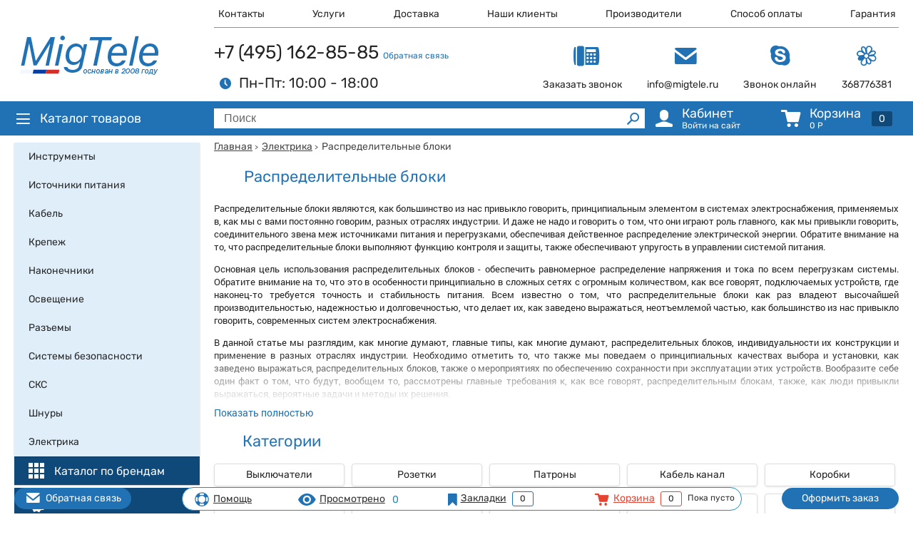

--- FILE ---
content_type: text/html; charset=UTF-8
request_url: https://www.migtele.ru/elektrika/raspredelitelnye-bloki
body_size: 18249
content:
<!DOCTYPE html>
<html lang="ru">

<head>
    <meta charset="utf-8">

    <meta name="csrf-token" content="SX7jOjYqKv0H5oUAZwQO70B3YoctYkWebXtFyZ6F">

    <title>Распределительные блоки | Забрать в дилерском интернет магазине, постоянным клиентам скидки</title><meta name="title" content="Распределительные блоки | Забрать в дилерском интернет магазине, постоянным клиентам скидки" /><meta property="og:title" content="Распределительные блоки | Забрать в дилерском интернет магазине, постоянным клиентам скидки" /><meta name="twitter:title" content="Распределительные блоки | Забрать в дилерском интернет магазине, постоянным клиентам скидки" />
    <meta property="og:type" content="website" />

    <meta name="robots" content="index,follow" />

    <meta name="url" content="https://www.migtele.ru/elektrika/raspredelitelnye-bloki" /><meta property="og:url" content="https://www.migtele.ru/elektrika/raspredelitelnye-bloki" />
    <meta name="locale" content="ru_RU" /><meta property="og:locale" content="ru_RU" />

    <meta name="description" content="Распределительные блоки являются, как большинство из нас привыкло говорить, принципиальным элементом в системах электроснабжения, применяемых в, как мы с вами постоянно говорим, разных отраслях..." /><meta property="og:description" content="Распределительные блоки являются, как большинство из нас привыкло говорить, принципиальным элементом в системах электроснабжения, применяемых в, как мы с вами постоянно говорим, разных отраслях..." /><meta name="twitter:description" content="Распределительные блоки являются, как большинство из нас привыкло говорить, принципиальным элементом в системах электроснабжения, применяемых в, как мы с вами постоянно говорим, разных отраслях..." />
    <meta name="keywords" content="Распределительные блоки" />

    <link rel="canonical" href="https://www.migtele.ru/elektrika/raspredelitelnye-bloki">

    
    <link rel="image_src" href="https://www.migtele.ru/static/img/logo.png" /><meta name="image" content="https://www.migtele.ru/static/img/logo.png" /><meta property="og:image" content="https://www.migtele.ru/static/img/logo.png" /><meta name="twitter:image" content="https://www.migtele.ru/static/img/logo.png" />

    <meta http-equiv="X-UA-Compatible" content="IE=edge">

    <meta name="viewport" content="user-scalable=yes" />
    
            <META name="y_key" content="c05ab9d556a23363" />
            <meta name="google-site-verification" content="1hDAItJKgR2ReLbyOaYUYiuqKEP-vmi1KSn-aDQMSKQ" />
            <meta name="msvalidate.01" content="86D634236A68347C81898199269823F2" />
            <meta name="yandex-verification" content="00ad78d085c453c6" />
            <meta name='wmail-verification' content='d3a78fa85fc2b241fc3d970769891d15' />
            <meta name="google-site-verification" content="1hDAItJKgR2ReLbyOaYUYiuqKEP-vmi1KSn-aDQMSKQ" />
            <!-- Yandex.Metrika counter -->
<script type="text/javascript" >
   (function(m,e,t,r,i,k,a){m[i]=m[i]||function(){(m[i].a=m[i].a||[]).push(arguments)};
   m[i].l=1*new Date();
   for (var j = 0; j < document.scripts.length; j++) {if (document.scripts[j].src === r) { return; }}
   k=e.createElement(t),a=e.getElementsByTagName(t)[0],k.async=1,k.src=r,a.parentNode.insertBefore(k,a)})
   (window, document, "script", "https://mc.yandex.ru/metrika/tag.js", "ym");

   ym(94057273, "init", {
        clickmap:true,
        trackLinks:true,
        accurateTrackBounce:true
   });
</script>
<noscript><div><img src="https://mc.yandex.ru/watch/94057273" style="position:absolute; left:-9999px;" alt="" /></div></noscript>
<!-- /Yandex.Metrika counter -->
    
    <link rel="shortcut icon" href="https://www.migtele.ru/static/img/favicon.png" type="image/x-icon">

    <link rel="stylesheet" href="https://www.migtele.ru/static/desktop/css/app.css?v1.2.9.7">

</head>

<body itemscope itemtype="http://schema.org/WebPage">


<header>

    <div class="container">

        <div class="row">

            <div class="left-side">
                <a href="/" class="logo"></a>
            </div>

            <div class="right-side">

                <div class="header-menu">
                    <ul>
                                            <li><a href="https://www.migtele.ru/kontakty.html">Контакты</a></li>
                                            <li><a href="https://www.migtele.ru/uslugi.html">Услуги</a></li>
                                            <li><a href="https://www.migtele.ru/dostavka.html">Доставка</a></li>
                                            <li><a href="https://www.migtele.ru/nashi-klienty.html">Наши клиенты</a></li>
                                            <li><a href="https://www.migtele.ru/vendors">Производители</a></li>
                                            <li><a href="https://www.migtele.ru/sposob-oplaty.html">Способ оплаты</a></li>
                                            <li><a href="https://www.migtele.ru/garantiya.html">Гарантия</a></li>
                                        </ul>
                </div>

                <div class="header-info">
                    <div class="header-info__left">
                        <div class="header-info__phone">
                            +7 (495) 162-85-85
                            <a href="https://www.migtele.ru/feedback/pay-products">Обратная связь</a>
                        </div>
                        <div class="header-info__schedules">
                            <span class="icon icon-time"></span>Пн-Пт: 10:00 - 18:00</div>
                    </div>
                    <div class="header-info__right header-info__links">
                        <a href="#callback-form" class="open-modal" rel="modal:open" ><div class="icon icon-phone"></div><div class="text">Заказать звонок</div></a>
                        <a href="mailto:info@migtele.ru"><div class="icon icon-mail"></div><div class="text">info@migtele.ru</div></a>
                        <a href="skype:migtele.ru"><div class="icon icon-skype"></div><div class="text">Звонок онлайн</div></a>
                        <a><div class="icon icon-icq"></div><div class="text">368776381</div></a>
                    </div>
                </div>

            </div>
        </div>

    </div>

    <div class="header-line">
        <div class="container">
            <div class="row">
                <div class="left-side">
                    <a href="/" class="sidebar-menu__title"><span class="icon icon-hamburger"></span>Каталог товаров</a>
                </div>
                <div class="right-side">
                    <form method="GET" action="https://www.migtele.ru/search" class="header-line__search search-form">
    <input type="text" name="search_text" placeholder="Поиск" value="">
    <button type="submit"></button>
</form>                    <div class="header-line__menu">
                        <a href="#login-form" rel="modal:open" class="header-line__menu_profile open-modal">
    <div class="icon icon-user"></div>
    <div class="info">
        <div class="title">Кабинет</div>
        <div class="description">Войти на сайт</div>
    </div>
    </a>                        <a href="https://www.migtele.ru/cart" class="header-line__menu_cart">
    <div class="icon icon-cart"></div>
    <div class="info">
        <div class="title">Корзина</div>
        <div class="description"><span class="total">0</span> Р</div>
    </div>
    <div class="badge-count">0</div>
</a>                    </div>
                </div>
            </div>
        </div>
    </div>


</header>
<section class="main">
    <h2 style="display:none">MigTele.ru</h2>
    <div class="container">
        <div class="row">
            <div class="left-side">
                <div class="main-menu">
    <ul>
                    <li>
                <a href="https://www.migtele.ru/instrumenty">
                                            <span class="text">Инструменты</span>
                </a>

                
                

                    
                    <div class="main-menu__sub three-column">
                        <div class="title">Инструменты</div>
                        <div class="main-menu__sub_row">
                                                            <ul>
                                                                            <li><a href="https://www.migtele.ru/instrumenty/zazhimy">Зажимы</a></li>
                                                                            <li><a href="https://www.migtele.ru/instrumenty/otvertki">Отвертки</a></li>
                                                                            <li><a href="https://www.migtele.ru/instrumenty/bokorezy">Бокорезы</a></li>
                                                                            <li><a href="https://www.migtele.ru/instrumenty/passatizhi">Пассатижи</a></li>
                                                                            <li><a href="https://www.migtele.ru/instrumenty/kruglogubtsy">Круглогубцы</a></li>
                                                                            <li><a href="https://www.migtele.ru/instrumenty/nozhnitsy">Ножницы</a></li>
                                                                            <li><a href="https://www.migtele.ru/instrumenty/kleshchi">Клещи</a></li>
                                                                            <li><a href="https://www.migtele.ru/instrumenty/semniki">Съемники</a></li>
                                                                            <li><a href="https://www.migtele.ru/instrumenty/dielektricheskiy">Диэлектрический</a></li>
                                                                            <li><a href="https://www.migtele.ru/instrumenty/klyuchi">Ключи</a></li>
                                                                            <li><a href="https://www.migtele.ru/instrumenty/treshchetoki">Трещетоки</a></li>
                                                                            <li><a href="https://www.migtele.ru/instrumenty/nozhi">Ножи</a></li>
                                                                            <li><a href="https://www.migtele.ru/instrumenty/skalpeli">Скальпели</a></li>
                                                                            <li><a href="https://www.migtele.ru/instrumenty/skrebki">Скребки</a></li>
                                                                            <li><a href="https://www.migtele.ru/instrumenty/ruletki">Рулетки</a></li>
                                                                            <li><a href="https://www.migtele.ru/instrumenty/urovni">Уровни</a></li>
                                                                            <li><a href="https://www.migtele.ru/instrumenty/mikrometry">Микрометры</a></li>
                                                                            <li><a href="https://www.migtele.ru/instrumenty/ugolniki">Угольники</a></li>
                                                                            <li><a href="https://www.migtele.ru/instrumenty/zaklepochniki">Заклепочники</a></li>
                                                                            <li><a href="https://www.migtele.ru/instrumenty/steplery">Степлеры</a></li>
                                                                            <li><a href="https://www.migtele.ru/instrumenty/pistolety-dlya-peny">Пистолеты для пены</a></li>
                                                                            <li><a href="https://www.migtele.ru/instrumenty/nabory">Наборы</a></li>
                                                                            <li><a href="https://www.migtele.ru/instrumenty/multituly">Мультитулы</a></li>
                                                                            <li><a href="https://www.migtele.ru/instrumenty/montazhnyy">Монтажный</a></li>
                                                                            <li><a href="https://www.migtele.ru/instrumenty/pintsety">Пинцеты</a></li>
                                                                            <li><a href="https://www.migtele.ru/instrumenty/markery">Маркеры</a></li>
                                                                            <li><a href="https://www.migtele.ru/instrumenty/teleskopicheskiy">Телескопический</a></li>
                                                                            <li><a href="https://www.migtele.ru/instrumenty/tiski">Тиски</a></li>
                                                                            <li><a href="https://www.migtele.ru/instrumenty/molotki">Молотки</a></li>
                                                                            <li><a href="https://www.migtele.ru/instrumenty/pily">Пилы</a></li>
                                                                            <li><a href="https://www.migtele.ru/instrumenty/krimpery">Кримперы</a></li>
                                                                            <li><a href="https://www.migtele.ru/instrumenty/press">Пресс</a></li>
                                                                            <li><a href="https://www.migtele.ru/instrumenty/dlya-zachistki">Для зачистки</a></li>
                                                                            <li><a href="https://www.migtele.ru/instrumenty/dlya-zadelki">Для заделки</a></li>
                                                                            <li><a href="https://www.migtele.ru/instrumenty/kabelerezy">Кабелерезы</a></li>
                                                                            <li><a href="https://www.migtele.ru/instrumenty/dlya-styazhek">Для стяжек</a></li>
                                                                            <li><a href="https://www.migtele.ru/instrumenty/protyazhka-kabelnaya">Протяжка кабельная</a></li>
                                                                            <li><a href="https://www.migtele.ru/instrumenty/testery">Тестеры</a></li>
                                                                    </ul>
                                                            <ul>
                                                                            <li><a href="https://www.migtele.ru/instrumenty/avtotestery">Автотестеры</a></li>
                                                                            <li><a href="https://www.migtele.ru/instrumenty/multimetry">Мультиметры</a></li>
                                                                            <li><a href="https://www.migtele.ru/instrumenty/tokovye-kleshchi">Токовые клещи</a></li>
                                                                            <li><a href="https://www.migtele.ru/instrumenty/pirometry">Пирометры</a></li>
                                                                            <li><a href="https://www.migtele.ru/instrumenty/izmeriteli-soprotivleniya">Измерители сопротивления</a></li>
                                                                            <li><a href="https://www.migtele.ru/instrumenty/detektory-metalla">Детекторы металла</a></li>
                                                                            <li><a href="https://www.migtele.ru/instrumenty/dalnomery">Дальномеры</a></li>
                                                                            <li><a href="https://www.migtele.ru/instrumenty/lyuksmetry">Люксметры</a></li>
                                                                            <li><a href="https://www.migtele.ru/instrumenty/shchupy">Щупы</a></li>
                                                                            <li><a href="https://www.migtele.ru/instrumenty/izmeritel-emkosti">Измеритель емкости</a></li>
                                                                            <li><a href="https://www.migtele.ru/instrumenty/pistolety-kleevye">Пистолеты клеевые</a></li>
                                                                            <li><a href="https://www.migtele.ru/instrumenty/feny-stroitelnye">Фены строительные</a></li>
                                                                            <li><a href="https://www.migtele.ru/instrumenty/dreli">Дрели</a></li>
                                                                            <li><a href="https://www.migtele.ru/instrumenty/zapaivaniya-paketov">Запаивания пакетов</a></li>
                                                                            <li><a href="https://www.migtele.ru/instrumenty/bury">Буры</a></li>
                                                                            <li><a href="https://www.migtele.ru/instrumenty/sverla">Сверла</a></li>
                                                                            <li><a href="https://www.migtele.ru/instrumenty/koronki">Коронки</a></li>
                                                                            <li><a href="https://www.migtele.ru/instrumenty/ekstraktory">Экстракторы</a></li>
                                                                            <li><a href="https://www.migtele.ru/instrumenty/diski">Диски</a></li>
                                                                            <li><a href="https://www.migtele.ru/instrumenty/pilki">Пилки</a></li>
                                                                            <li><a href="https://www.migtele.ru/instrumenty/bity">Биты</a></li>
                                                                            <li><a href="https://www.migtele.ru/instrumenty/magnitnye-derzhateli">Магнитные держатели</a></li>
                                                                            <li><a href="https://www.migtele.ru/instrumenty/miksery">Миксеры</a></li>
                                                                            <li><a href="https://www.migtele.ru/instrumenty/zubila">Зубила</a></li>
                                                                            <li><a href="https://www.migtele.ru/instrumenty/chashki">Чашки</a></li>
                                                                            <li><a href="https://www.migtele.ru/instrumenty/krugi-lepestkovye">Круги лепестковые</a></li>
                                                                            <li><a href="https://www.migtele.ru/instrumenty/svarochnye-apparaty">Сварочные аппараты</a></li>
                                                                            <li><a href="https://www.migtele.ru/instrumenty/elektrody">Электроды</a></li>
                                                                            <li><a href="https://www.migtele.ru/instrumenty/magnitnye-ugolniki">Магнитные угольники</a></li>
                                                                            <li><a href="https://www.migtele.ru/instrumenty/svarochnye-maski">Сварочные маски</a></li>
                                                                            <li><a href="https://www.migtele.ru/instrumenty/gazovye-gorelki">Газовые горелки</a></li>
                                                                            <li><a href="https://www.migtele.ru/instrumenty/payalnye-lampy">Паяльные лампы</a></li>
                                                                            <li><a href="https://www.migtele.ru/instrumenty/gazovye-ballony">Газовые баллоны</a></li>
                                                                            <li><a href="https://www.migtele.ru/instrumenty/payalniki">Паяльники</a></li>
                                                                            <li><a href="https://www.migtele.ru/instrumenty/derzhateli">Держатели</a></li>
                                                                            <li><a href="https://www.migtele.ru/instrumenty/payalnye-stantsii">Паяльные станции</a></li>
                                                                            <li><a href="https://www.migtele.ru/instrumenty/nabory-dlya-payki">Наборы для пайки</a></li>
                                                                            <li><a href="https://www.migtele.ru/instrumenty/vyzhigateli">Выжигатели</a></li>
                                                                    </ul>
                                                            <ul>
                                                                            <li><a href="https://www.migtele.ru/instrumenty/doski-dlya-vyzhiganiya">Доски для выжигания</a></li>
                                                                            <li><a href="https://www.migtele.ru/instrumenty/payalnye-vanny">Паяльные ванны</a></li>
                                                                            <li><a href="https://www.migtele.ru/instrumenty/zhalo">Жало</a></li>
                                                                            <li><a href="https://www.migtele.ru/instrumenty/pripoy">Припой</a></li>
                                                                            <li><a href="https://www.migtele.ru/instrumenty/flyus">Флюс</a></li>
                                                                            <li><a href="https://www.migtele.ru/instrumenty/opletka">Оплетка</a></li>
                                                                            <li><a href="https://www.migtele.ru/instrumenty/gubki">Губки</a></li>
                                                                            <li><a href="https://www.migtele.ru/instrumenty/khimiya">Химия</a></li>
                                                                            <li><a href="https://www.migtele.ru/instrumenty/aerozoli">Аэрозоли</a></li>
                                                                            <li><a href="https://www.migtele.ru/instrumenty/steklotekstolit">Стеклотекстолит</a></li>
                                                                            <li><a href="https://www.migtele.ru/instrumenty/lupy">Лупы</a></li>
                                                                            <li><a href="https://www.migtele.ru/instrumenty/lampy">Лампы</a></li>
                                                                            <li><a href="https://www.migtele.ru/instrumenty/binokulyary">Бинокуляры</a></li>
                                                                            <li><a href="https://www.migtele.ru/instrumenty/magnitnyy-instrument">Магнитный инструмент</a></li>
                                                                            <li><a href="https://www.migtele.ru/instrumenty/neodimovye-magnity">Неодимовые магниты</a></li>
                                                                            <li><a href="https://www.migtele.ru/instrumenty/malyarnaya-lenta">Малярная лента</a></li>
                                                                            <li><a href="https://www.migtele.ru/instrumenty/valiki-malyarnye">Валики малярные</a></li>
                                                                            <li><a href="https://www.migtele.ru/instrumenty/shpateli">Шпатели</a></li>
                                                                            <li><a href="https://www.migtele.ru/instrumenty/gladilki-shtukaturnye">Гладилки штукатурные</a></li>
                                                                            <li><a href="https://www.migtele.ru/instrumenty/shlifovalnye-bruski">Шлифовальные бруски</a></li>
                                                                            <li><a href="https://www.migtele.ru/instrumenty/terki">Терки</a></li>
                                                                            <li><a href="https://www.migtele.ru/instrumenty/malyarnye-kisti">Малярные кисти</a></li>
                                                                            <li><a href="https://www.migtele.ru/instrumenty/montazhnaya-pena">Монтажная пена</a></li>
                                                                            <li><a href="https://www.migtele.ru/instrumenty/vedra">Ведра</a></li>
                                                                            <li><a href="https://www.migtele.ru/instrumenty/sredstva-zashchity">Средства защиты</a></li>
                                                                            <li><a href="https://www.migtele.ru/instrumenty/lestnitsy">Лестницы</a></li>
                                                                            <li><a href="https://www.migtele.ru/instrumenty/yashchiki-dlya-instrumenta">Ящики для инструмента</a></li>
                                                                            <li><a href="https://www.migtele.ru/instrumenty/sumki">Сумки</a></li>
                                                                            <li><a href="https://www.migtele.ru/instrumenty/kleykaya-lenta">Клейкая лента</a></li>
                                                                            <li><a href="https://www.migtele.ru/instrumenty/dlya-optiki">Для оптики</a></li>
                                                                            <li><a href="https://www.migtele.ru/instrumenty/ampermetry">Амперметры</a></li>
                                                                            <li><a href="https://www.migtele.ru/instrumenty/snyatiya-izolyatsii">Снятия изоляции</a></li>
                                                                            <li><a href="https://www.migtele.ru/instrumenty/indikatory-napryazheniya">Индикаторы напряжения</a></li>
                                                                            <li><a href="https://www.migtele.ru/instrumenty/gidravlicheskiy">Гидравлический</a></li>
                                                                            <li><a href="https://www.migtele.ru/instrumenty/mekhanicheskiy">Механический</a></li>
                                                                            <li><a href="https://www.migtele.ru/instrumenty/nasosy">Насосы</a></li>
                                                                    </ul>
                                                    </div>
                                                    <div class="banner">
                                <div class="img" style="background-image: url(https://www.migtele.ru/uploads/types/banners/b24c964a42a41882313e8ba6f2566e1a.png)"></div>
                                
                            </div>
                                            </div>

                
            </li>
                    <li>
                <a href="https://www.migtele.ru/istochniki-pitaniya">
                                            <span class="text">Источники питания</span>
                </a>

                
                

                    
                    <div class="main-menu__sub three-column">
                        <div class="title">Источники питания</div>
                        <div class="main-menu__sub_row">
                                                            <ul>
                                                                            <li><a href="https://www.migtele.ru/istochniki-pitaniya/stabilizatory">Стабилизаторы</a></li>
                                                                            <li><a href="https://www.migtele.ru/istochniki-pitaniya/bloki-pitaniya">Блоки питания</a></li>
                                                                    </ul>
                                                            <ul>
                                                                            <li><a href="https://www.migtele.ru/istochniki-pitaniya/avtoprikurivatel">Автоприкуриватель</a></li>
                                                                            <li><a href="https://www.migtele.ru/istochniki-pitaniya/batareyki">Батарейки</a></li>
                                                                    </ul>
                                                            <ul>
                                                                            <li><a href="https://www.migtele.ru/istochniki-pitaniya/akkumulyatory">Аккумуляторы</a></li>
                                                                            <li><a href="https://www.migtele.ru/istochniki-pitaniya/ibp">ИБП</a></li>
                                                                    </ul>
                                                    </div>
                                            </div>

                
            </li>
                    <li>
                <a href="https://www.migtele.ru/kabel">
                                            <span class="text">Кабель</span>
                </a>

                
                

                    
                    <div class="main-menu__sub three-column">
                        <div class="title">Кабель</div>
                        <div class="main-menu__sub_row">
                                                            <ul>
                                                                            <li><a href="https://www.migtele.ru/kabel/razvetviteli">Разветвители</a></li>
                                                                            <li><a href="https://www.migtele.ru/kabel/provod">Провод</a></li>
                                                                            <li><a href="https://www.migtele.ru/kabel/pbgvv">ПБГВВ</a></li>
                                                                            <li><a href="https://www.migtele.ru/kabel/greyushchiy">Греющий</a></li>
                                                                            <li><a href="https://www.migtele.ru/kabel/internet-kabel">Интернет кабель</a></li>
                                                                            <li><a href="https://www.migtele.ru/kabel/telefonnyy">Телефонный</a></li>
                                                                            <li><a href="https://www.migtele.ru/kabel/rj">RJ</a></li>
                                                                    </ul>
                                                            <ul>
                                                                            <li><a href="https://www.migtele.ru/kabel/perekhodniki-lan">Переходники LAN</a></li>
                                                                            <li><a href="https://www.migtele.ru/kabel/videonablyudeniya">Видеонаблюдения</a></li>
                                                                            <li><a href="https://www.migtele.ru/kabel/signalnyy">Сигнальный</a></li>
                                                                            <li><a href="https://www.migtele.ru/kabel/ognestoykiy">Огнестойкий</a></li>
                                                                            <li><a href="https://www.migtele.ru/kabel/koaksialnyy">Коаксиальный</a></li>
                                                                            <li><a href="https://www.migtele.ru/kabel/akusticheskiy">Акустический</a></li>
                                                                            <li><a href="https://www.migtele.ru/kabel/mikrofonnyy">Микрофонный</a></li>
                                                                    </ul>
                                                            <ul>
                                                                            <li><a href="https://www.migtele.ru/kabel/pitaniya">Питания</a></li>
                                                                            <li><a href="https://www.migtele.ru/kabel/displayport">DisplayPort</a></li>
                                                                            <li><a href="https://www.migtele.ru/kabel/avtomobilnyy">Автомобильный</a></li>
                                                                            <li><a href="https://www.migtele.ru/kabel/opticheskiy">Оптический</a></li>
                                                                            <li><a href="https://www.migtele.ru/kabel/magistralnyy">Магистральный</a></li>
                                                                            <li><a href="https://www.migtele.ru/kabel/interfeysnyy">Интерфейсный</a></li>
                                                                            <li><a href="https://www.migtele.ru/kabel/bronirovannyy">Бронированный</a></li>
                                                                    </ul>
                                                    </div>
                                                    <div class="banner">
                                <div class="img" style="background-image: url(https://www.migtele.ru/uploads/types/banners/89d011488532a35347be1b05a58f3fcb.jpg)"></div>
                                
                            </div>
                                            </div>

                
            </li>
                    <li>
                <a href="https://www.migtele.ru/krepezh">
                                            <span class="text">Крепеж</span>
                </a>

                
                

                    
                    <div class="main-menu__sub three-column">
                        <div class="title">Крепеж</div>
                        <div class="main-menu__sub_row">
                                                            <ul>
                                                                            <li><a href="https://www.migtele.ru/krepezh/klipsy">Клипсы</a></li>
                                                                            <li><a href="https://www.migtele.ru/krepezh/skoby">Скобы</a></li>
                                                                            <li><a href="https://www.migtele.ru/krepezh/zazhimy">Зажимы</a></li>
                                                                            <li><a href="https://www.migtele.ru/krepezh/kabelnye">Кабельные</a></li>
                                                                            <li><a href="https://www.migtele.ru/krepezh/din">DIN</a></li>
                                                                            <li><a href="https://www.migtele.ru/krepezh/styazhki">Стяжки</a></li>
                                                                            <li><a href="https://www.migtele.ru/krepezh/khomuty">Хомуты</a></li>
                                                                            <li><a href="https://www.migtele.ru/krepezh/dyubel">Дюбель</a></li>
                                                                            <li><a href="https://www.migtele.ru/krepezh/ploshchadki">Площадки</a></li>
                                                                            <li><a href="https://www.migtele.ru/krepezh/tsennikoderzhateli">Ценникодержатели</a></li>
                                                                            <li><a href="https://www.migtele.ru/krepezh/dyubel-khomuty">Дюбель хомуты</a></li>
                                                                            <li><a href="https://www.migtele.ru/krepezh/kabelnyy-bandazh">Кабельный бандаж</a></li>
                                                                            <li><a href="https://www.migtele.ru/krepezh/lenta-montazhnaya">Лента монтажная</a></li>
                                                                    </ul>
                                                            <ul>
                                                                            <li><a href="https://www.migtele.ru/krepezh/zazhimy-dlya-trosa">Зажимы для троса</a></li>
                                                                            <li><a href="https://www.migtele.ru/krepezh/karabin-pozharnyy">Карабин пожарный</a></li>
                                                                            <li><a href="https://www.migtele.ru/krepezh/koush">Коуш</a></li>
                                                                            <li><a href="https://www.migtele.ru/krepezh/kryuki">Крюки</a></li>
                                                                            <li><a href="https://www.migtele.ru/krepezh/rym-bolty">Рым болты</a></li>
                                                                            <li><a href="https://www.migtele.ru/krepezh/talrep-kryuk">Талреп крюк</a></li>
                                                                            <li><a href="https://www.migtele.ru/krepezh/tros">Трос</a></li>
                                                                            <li><a href="https://www.migtele.ru/krepezh/petli">Петли</a></li>
                                                                            <li><a href="https://www.migtele.ru/krepezh/zadvizhki">Задвижки</a></li>
                                                                            <li><a href="https://www.migtele.ru/krepezh/samorezy">Саморезы</a></li>
                                                                            <li><a href="https://www.migtele.ru/krepezh/bolty">Болты</a></li>
                                                                            <li><a href="https://www.migtele.ru/krepezh/gayki">Гайки</a></li>
                                                                            <li><a href="https://www.migtele.ru/krepezh/shayby">Шайбы</a></li>
                                                                    </ul>
                                                            <ul>
                                                                            <li><a href="https://www.migtele.ru/krepezh/ankery">Анкеры</a></li>
                                                                            <li><a href="https://www.migtele.ru/krepezh/metizy">Метизы</a></li>
                                                                            <li><a href="https://www.migtele.ru/krepezh/shpilki">Шпильки</a></li>
                                                                            <li><a href="https://www.migtele.ru/krepezh/shurupy">Шурупы</a></li>
                                                                            <li><a href="https://www.migtele.ru/krepezh/komplektuyushchie">Комплектующие</a></li>
                                                                            <li><a href="https://www.migtele.ru/krepezh/provoloka-upakovochnaya">Проволока упаковочная</a></li>
                                                                            <li><a href="https://www.migtele.ru/krepezh/skotch">Скотч</a></li>
                                                                            <li><a href="https://www.migtele.ru/krepezh/kleykaya-lenta">Клейкая лента</a></li>
                                                                            <li><a href="https://www.migtele.ru/krepezh/plenka">Пленка</a></li>
                                                                            <li><a href="https://www.migtele.ru/krepezh/lotki">Лотки</a></li>
                                                                            <li><a href="https://www.migtele.ru/krepezh/elektrodvigateli">Электродвигатели</a></li>
                                                                            <li><a href="https://www.migtele.ru/krepezh/schetchiki">Счетчики</a></li>
                                                                    </ul>
                                                    </div>
                                                    <div class="banner">
                                <div class="img" style="background-image: url(https://www.migtele.ru/uploads/types/banners/ab082c746f357517ec31ca56aff07025.jpg)"></div>
                                
                            </div>
                                            </div>

                
            </li>
                    <li>
                <a href="https://www.migtele.ru/nakonechniki">
                                            <span class="text">Наконечники</span>
                </a>

                
                

                    
                    <div class="main-menu__sub three-column">
                        <div class="title">Наконечники</div>
                        <div class="main-menu__sub_row">
                                                            <ul>
                                                                            <li><a href="https://www.migtele.ru/nakonechniki/izolirovannye">Изолированные</a></li>
                                                                    </ul>
                                                            <ul>
                                                                            <li><a href="https://www.migtele.ru/nakonechniki/neizolirovannye">Неизолированные</a></li>
                                                                    </ul>
                                                            <ul>
                                                                            <li><a href="https://www.migtele.ru/nakonechniki/kabelnye">Кабельные</a></li>
                                                                    </ul>
                                                    </div>
                                            </div>

                
            </li>
                    <li>
                <a href="https://www.migtele.ru/osveshchenie">
                                            <span class="text">Освещение</span>
                </a>

                
                

                    
                    <div class="main-menu__sub three-column">
                        <div class="title">Освещение</div>
                        <div class="main-menu__sub_row">
                                                            <ul>
                                                                            <li><a href="https://www.migtele.ru/osveshchenie/lampy">Лампы</a></li>
                                                                            <li><a href="https://www.migtele.ru/osveshchenie/komplektuyushchie">Комплектующие</a></li>
                                                                            <li><a href="https://www.migtele.ru/osveshchenie/svetilniki">Светильники</a></li>
                                                                    </ul>
                                                            <ul>
                                                                            <li><a href="https://www.migtele.ru/osveshchenie/nochniki">Ночники</a></li>
                                                                            <li><a href="https://www.migtele.ru/osveshchenie/prozhektory">Прожекторы</a></li>
                                                                            <li><a href="https://www.migtele.ru/osveshchenie/paneli">Панели</a></li>
                                                                    </ul>
                                                            <ul>
                                                                            <li><a href="https://www.migtele.ru/osveshchenie/lenta-svetodiodnaya">Лента светодиодная</a></li>
                                                                    </ul>
                                                    </div>
                                            </div>

                
            </li>
                    <li>
                <a href="https://www.migtele.ru/razemy">
                                            <span class="text">Разъемы</span>
                </a>

                
                

                    
                    <div class="main-menu__sub three-column">
                        <div class="title">Разъемы</div>
                        <div class="main-menu__sub_row">
                                                            <ul>
                                                                            <li><a href="https://www.migtele.ru/razemy/vilki">Вилки</a></li>
                                                                            <li><a href="https://www.migtele.ru/razemy/adaptery">Адаптеры</a></li>
                                                                            <li><a href="https://www.migtele.ru/razemy/setevye-shtekery">Сетевые штекеры</a></li>
                                                                            <li><a href="https://www.migtele.ru/razemy/silovye">Силовые</a></li>
                                                                            <li><a href="https://www.migtele.ru/razemy/konnetory">Коннеторы</a></li>
                                                                            <li><a href="https://www.migtele.ru/razemy/kolpachkovye">Колпачковые</a></li>
                                                                            <li><a href="https://www.migtele.ru/razemy/rj">RJ</a></li>
                                                                            <li><a href="https://www.migtele.ru/razemy/perekhodniki-lan">Переходники LAN</a></li>
                                                                            <li><a href="https://www.migtele.ru/razemy/bnc">BNC</a></li>
                                                                            <li><a href="https://www.migtele.ru/razemy/dc">DC</a></li>
                                                                    </ul>
                                                            <ul>
                                                                            <li><a href="https://www.migtele.ru/razemy/deliteli-tv">Делители ТВ</a></li>
                                                                            <li><a href="https://www.migtele.ru/razemy/f">F</a></li>
                                                                            <li><a href="https://www.migtele.ru/razemy/tv">TV</a></li>
                                                                            <li><a href="https://www.migtele.ru/razemy/f-tv">F TV</a></li>
                                                                            <li><a href="https://www.migtele.ru/razemy/sma">SMA</a></li>
                                                                            <li><a href="https://www.migtele.ru/razemy/hdmi">HDMI</a></li>
                                                                            <li><a href="https://www.migtele.ru/razemy/konvertery-vga">Конвертeры VGA</a></li>
                                                                            <li><a href="https://www.migtele.ru/razemy/rca">RCA</a></li>
                                                                            <li><a href="https://www.migtele.ru/razemy/sanon">СANON</a></li>
                                                                            <li><a href="https://www.migtele.ru/razemy/scart">SCART</a></li>
                                                                    </ul>
                                                            <ul>
                                                                            <li><a href="https://www.migtele.ru/razemy/tv">ТВ</a></li>
                                                                            <li><a href="https://www.migtele.ru/razemy/antennyy">Антенный</a></li>
                                                                            <li><a href="https://www.migtele.ru/razemy/predokhraniteli">Предохранители</a></li>
                                                                            <li><a href="https://www.migtele.ru/razemy/avtoprikurivatel">Автоприкуриватель</a></li>
                                                                            <li><a href="https://www.migtele.ru/razemy/telekommunikatsionnye">Телекоммуникационные</a></li>
                                                                            <li><a href="https://www.migtele.ru/razemy/ploskie">Плоские</a></li>
                                                                            <li><a href="https://www.migtele.ru/razemy/flazhkovye">Флажковые</a></li>
                                                                            <li><a href="https://www.migtele.ru/razemy/shtekery">Штекеры</a></li>
                                                                    </ul>
                                                    </div>
                                                    <div class="banner">
                                <div class="img" style="background-image: url(https://www.migtele.ru/uploads/types/banners/ac90da164bc89a2ed23c9279df9ed847.jpg)"></div>
                                
                            </div>
                                            </div>

                
            </li>
                    <li>
                <a href="https://www.migtele.ru/sistemy-bezopasnosti">
                                            <span class="text">Системы безопасности</span>
                </a>

                
                

                    
                    <div class="main-menu__sub three-column">
                        <div class="title">Системы безопасности</div>
                        <div class="main-menu__sub_row">
                                                            <ul>
                                                                            <li><a href="https://www.migtele.ru/sistemy-bezopasnosti/zvonki">Звонки</a></li>
                                                                            <li><a href="https://www.migtele.ru/sistemy-bezopasnosti/lenta-ograditelnaya">Лента оградительная</a></li>
                                                                            <li><a href="https://www.migtele.ru/sistemy-bezopasnosti/knopki">Кнопки</a></li>
                                                                            <li><a href="https://www.migtele.ru/sistemy-bezopasnosti/znaki-elektrobezopasnosti">Знаки электробезопасности</a></li>
                                                                            <li><a href="https://www.migtele.ru/sistemy-bezopasnosti/avtomatika">Автоматика</a></li>
                                                                            <li><a href="https://www.migtele.ru/sistemy-bezopasnosti/zamki">Замки</a></li>
                                                                            <li><a href="https://www.migtele.ru/sistemy-bezopasnosti/datchiki">Датчики</a></li>
                                                                            <li><a href="https://www.migtele.ru/sistemy-bezopasnosti/rele">Реле</a></li>
                                                                    </ul>
                                                            <ul>
                                                                            <li><a href="https://www.migtele.ru/sistemy-bezopasnosti/gazovye-ballony">Газовые баллоны</a></li>
                                                                            <li><a href="https://www.migtele.ru/sistemy-bezopasnosti/videoregistratory">Видеорегистраторы</a></li>
                                                                            <li><a href="https://www.migtele.ru/sistemy-bezopasnosti/grozozashchita">Грозозащита</a></li>
                                                                            <li><a href="https://www.migtele.ru/sistemy-bezopasnosti/videodomofony">Видеодомофоны</a></li>
                                                                            <li><a href="https://www.migtele.ru/sistemy-bezopasnosti/vyzyvnye-paneli">Вызывные панели</a></li>
                                                                            <li><a href="https://www.migtele.ru/sistemy-bezopasnosti/audiotrubki">Аудиотрубки</a></li>
                                                                            <li><a href="https://www.migtele.ru/sistemy-bezopasnosti/elektronnye-klyuchi">Электронные ключи</a></li>
                                                                            <li><a href="https://www.migtele.ru/sistemy-bezopasnosti/dovodchiki">Доводчики</a></li>
                                                                    </ul>
                                                            <ul>
                                                                            <li><a href="https://www.migtele.ru/sistemy-bezopasnosti/videoglazki">Видеоглазки</a></li>
                                                                            <li><a href="https://www.migtele.ru/sistemy-bezopasnosti/signalizatsiya">Сигнализация</a></li>
                                                                            <li><a href="https://www.migtele.ru/sistemy-bezopasnosti/znaki-bezopasnosti">Знаки безопасности</a></li>
                                                                            <li><a href="https://www.migtele.ru/sistemy-bezopasnosti/navesnye-zamki">Навесные замки</a></li>
                                                                            <li><a href="https://www.migtele.ru/sistemy-bezopasnosti/apparaty-zashchity">Аппараты защиты</a></li>
                                                                            <li><a href="https://www.migtele.ru/sistemy-bezopasnosti/opoveshchateli">Оповещатели</a></li>
                                                                    </ul>
                                                    </div>
                                                    <div class="banner">
                                <div class="img" style="background-image: url(https://www.migtele.ru/uploads/types/banners/9d75e8e9276a5831862a9b9e7bb3a260.jpg)"></div>
                                
                            </div>
                                            </div>

                
            </li>
                    <li>
                <a href="https://www.migtele.ru/sks">
                                            <span class="text">СКС</span>
                </a>

                
                

                    
                    <div class="main-menu__sub three-column">
                        <div class="title">СКС</div>
                        <div class="main-menu__sub_row">
                                                            <ul>
                                                                            <li><a href="https://www.migtele.ru/sks/korpusa">Корпуса</a></li>
                                                                            <li><a href="https://www.migtele.ru/sks/knopochnyy-post">Кнопочный пост</a></li>
                                                                            <li><a href="https://www.migtele.ru/sks/panel-kommutatsionnaya">Панель коммутационная</a></li>
                                                                            <li><a href="https://www.migtele.ru/sks/keystone">Keystone</a></li>
                                                                            <li><a href="https://www.migtele.ru/sks/plinty">Плинты</a></li>
                                                                            <li><a href="https://www.migtele.ru/sks/krossy">Кроссы</a></li>
                                                                    </ul>
                                                            <ul>
                                                                            <li><a href="https://www.migtele.ru/sks/shkafy">Шкафы</a></li>
                                                                            <li><a href="https://www.migtele.ru/sks/stoyki">Стойки</a></li>
                                                                            <li><a href="https://www.migtele.ru/sks/komplektuyushchie">Комплектующие</a></li>
                                                                            <li><a href="https://www.migtele.ru/sks/rozetki-rj">Розетки RJ</a></li>
                                                                            <li><a href="https://www.migtele.ru/sks/patch-paneli">Патч панели</a></li>
                                                                            <li><a href="https://www.migtele.ru/sks/organayzery">Органайзеры</a></li>
                                                                    </ul>
                                                            <ul>
                                                                            <li><a href="https://www.migtele.ru/sks/support">Суппорт</a></li>
                                                                            <li><a href="https://www.migtele.ru/sks/paneli-poe">Панели POE</a></li>
                                                                            <li><a href="https://www.migtele.ru/sks/paneli">Панели</a></li>
                                                                            <li><a href="https://www.migtele.ru/sks/pigteyly">Пигтейлы</a></li>
                                                                            <li><a href="https://www.migtele.ru/sks/sfp-moduli">SFP модули</a></li>
                                                                    </ul>
                                                    </div>
                                                    <div class="banner">
                                <div class="img" style="background-image: url(https://www.migtele.ru/uploads/types/banners/c6e9e5ecd76a7bc8031120052b39f72d.jpg)"></div>
                                
                            </div>
                                            </div>

                
            </li>
                    <li>
                <a href="https://www.migtele.ru/shnury">
                                            <span class="text">Шнуры</span>
                </a>

                
                

                    
                    <div class="main-menu__sub three-column">
                        <div class="title">Шнуры</div>
                        <div class="main-menu__sub_row">
                                                            <ul>
                                                                            <li><a href="https://www.migtele.ru/shnury/setevoy-shnur">Сетевой шнур</a></li>
                                                                            <li><a href="https://www.migtele.ru/shnury/razvetviteli">Разветвители</a></li>
                                                                            <li><a href="https://www.migtele.ru/shnury/setevye-shtekery">Сетевые штекеры</a></li>
                                                                            <li><a href="https://www.migtele.ru/shnury/udliniteli">Удлинители</a></li>
                                                                            <li><a href="https://www.migtele.ru/shnury/patch-kordy">Патч корды</a></li>
                                                                            <li><a href="https://www.migtele.ru/shnury/rj">RJ</a></li>
                                                                            <li><a href="https://www.migtele.ru/shnury/bnc">BNC</a></li>
                                                                    </ul>
                                                            <ul>
                                                                            <li><a href="https://www.migtele.ru/shnury/tv">TV</a></li>
                                                                            <li><a href="https://www.migtele.ru/shnury/hdmi">HDMI</a></li>
                                                                            <li><a href="https://www.migtele.ru/shnury/rca">RCA</a></li>
                                                                            <li><a href="https://www.migtele.ru/shnury/displayport">DisplayPort</a></li>
                                                                            <li><a href="https://www.migtele.ru/shnury/dvi">DVI</a></li>
                                                                            <li><a href="https://www.migtele.ru/shnury/vga">VGA</a></li>
                                                                            <li><a href="https://www.migtele.ru/shnury/toslink">TOSLINK</a></li>
                                                                    </ul>
                                                            <ul>
                                                                            <li><a href="https://www.migtele.ru/shnury/din-5-pin">DIN 5 PIN</a></li>
                                                                            <li><a href="https://www.migtele.ru/shnury/tv">ТВ</a></li>
                                                                            <li><a href="https://www.migtele.ru/shnury/setevye">Сетевые</a></li>
                                                                            <li><a href="https://www.migtele.ru/shnury/usb">USB</a></li>
                                                                            <li><a href="https://www.migtele.ru/shnury/mpo">MPO</a></li>
                                                                    </ul>
                                                    </div>
                                                    <div class="banner">
                                <div class="img" style="background-image: url(https://www.migtele.ru/uploads/types/banners/8a66e50cbd092ba9a5893b48a47d5e2c.jpg)"></div>
                                
                            </div>
                                            </div>

                
            </li>
                    <li>
                <a href="https://www.migtele.ru/elektrika">
                                            <span class="text">Электрика</span>
                </a>

                
                

                    
                    <div class="main-menu__sub three-column">
                        <div class="title">Электрика</div>
                        <div class="main-menu__sub_row">
                                                            <ul>
                                                                            <li><a href="https://www.migtele.ru/elektrika/vyklyuchateli">Выключатели</a></li>
                                                                            <li><a href="https://www.migtele.ru/elektrika/rozetki">Розетки</a></li>
                                                                            <li><a href="https://www.migtele.ru/elektrika/patrony">Патроны</a></li>
                                                                            <li><a href="https://www.migtele.ru/elektrika/kabel-kanal">Кабель канал</a></li>
                                                                            <li><a href="https://www.migtele.ru/elektrika/korobki">Коробки</a></li>
                                                                            <li><a href="https://www.migtele.ru/elektrika/truby-gofrirovannye">Трубы гофрированные</a></li>
                                                                            <li><a href="https://www.migtele.ru/elektrika/metallorukav">Металлорукав</a></li>
                                                                            <li><a href="https://www.migtele.ru/elektrika/zazhimy">Зажимы</a></li>
                                                                            <li><a href="https://www.migtele.ru/elektrika/nakonechniki">Наконечники</a></li>
                                                                            <li><a href="https://www.migtele.ru/elektrika/klemmy">Клеммы</a></li>
                                                                            <li><a href="https://www.migtele.ru/elektrika/gilzy">Гильзы</a></li>
                                                                            <li><a href="https://www.migtele.ru/elektrika/klemmnye-kolodki">Клеммные колодки</a></li>
                                                                            <li><a href="https://www.migtele.ru/elektrika/zaglushki">Заглушки</a></li>
                                                                            <li><a href="https://www.migtele.ru/elektrika/konnektor">Коннектор</a></li>
                                                                    </ul>
                                                            <ul>
                                                                            <li><a href="https://www.migtele.ru/elektrika/izolyatsionnye-materialy">Изоляционные материалы</a></li>
                                                                            <li><a href="https://www.migtele.ru/elektrika/vyklyuchateli">Выключатели</a></li>
                                                                            <li><a href="https://www.migtele.ru/elektrika/knopki">Кнопки</a></li>
                                                                            <li><a href="https://www.migtele.ru/elektrika/pereklyuchateli">Переключатели</a></li>
                                                                            <li><a href="https://www.migtele.ru/elektrika/tumblery">Тумблеры</a></li>
                                                                            <li><a href="https://www.migtele.ru/elektrika/svetovye-indikatory">Световые индикаторы</a></li>
                                                                            <li><a href="https://www.migtele.ru/elektrika/din">DIN</a></li>
                                                                            <li><a href="https://www.migtele.ru/elektrika/shiny">Шины</a></li>
                                                                            <li><a href="https://www.migtele.ru/elektrika/salniki">Сальники</a></li>
                                                                            <li><a href="https://www.migtele.ru/elektrika/kabelnye-vvody">Кабельные вводы</a></li>
                                                                            <li><a href="https://www.migtele.ru/elektrika/markirovka-kabelya">Маркировка кабеля</a></li>
                                                                            <li><a href="https://www.migtele.ru/elektrika/raspredelitelnye-bloki">Распределительные блоки</a></li>
                                                                            <li><a href="https://www.migtele.ru/elektrika/avtomatika">Автоматика</a></li>
                                                                            <li><a href="https://www.migtele.ru/elektrika/komplektuyushchie">Комплектующие</a></li>
                                                                    </ul>
                                                            <ul>
                                                                            <li><a href="https://www.migtele.ru/elektrika/predokhraniteli">Предохранители</a></li>
                                                                            <li><a href="https://www.migtele.ru/elektrika/termoregulyatory">Терморегуляторы</a></li>
                                                                            <li><a href="https://www.migtele.ru/elektrika/datchiki-sveta">Датчики света</a></li>
                                                                            <li><a href="https://www.migtele.ru/elektrika/blok-rozetochnyy">Блок розеточный</a></li>
                                                                            <li><a href="https://www.migtele.ru/elektrika/lyuchki">Лючки</a></li>
                                                                            <li><a href="https://www.migtele.ru/elektrika/nakladki">Накладки</a></li>
                                                                            <li><a href="https://www.migtele.ru/elektrika/truby">Трубы</a></li>
                                                                            <li><a href="https://www.migtele.ru/elektrika/shchitki">Щитки</a></li>
                                                                            <li><a href="https://www.migtele.ru/elektrika/svetoregulyatory">Светорегуляторы</a></li>
                                                                            <li><a href="https://www.migtele.ru/elektrika/peremychki">Перемычки</a></li>
                                                                            <li><a href="https://www.migtele.ru/elektrika/izolyatory">Изоляторы</a></li>
                                                                            <li><a href="https://www.migtele.ru/elektrika/apparaty-zashchity">Аппараты защиты</a></li>
                                                                            <li><a href="https://www.migtele.ru/elektrika/yashchiki">Ящики</a></li>
                                                                            <li><a href="https://www.migtele.ru/elektrika/pasta-kontaktnaya">Паста контактная</a></li>
                                                                    </ul>
                                                    </div>
                                                    <div class="banner">
                                <div class="img" style="background-image: url(https://www.migtele.ru/uploads/types/banners/8c84b35e97aa5a6fa06a94678ed44691.jpg)"></div>
                                
                            </div>
                                            </div>

                
            </li>
            </ul>
</div>
<div class="sidebar-link">
    <a href="https://www.migtele.ru/vendors" class="link"><span class="icon"></span><span class="text">Каталог по брендам</span></a>
</div>

<div class="sidebar-link sidebar-link__break-line">
    <a href="https://www.migtele.ru/new-products" class="link"><span class="icon icon-catalog_new"></span><span class="text">Новинки</span></a>
</div>

<div class="sidebar-link sidebar-link__break-line">
    <a href="https://www.migtele.ru/sale-products" class="link"><span class="icon icon-sale"></span><span class="text">Распродажа</span></a>
</div>

        <div class="filter-collection">
    <div class="filter-collection__title">Фильтр</div>

    <form class="filter-collection__filters">
        <div class="filter filter-toggle opened">
            <div class="filter__name">
                <div class="filter__name__value">Цена</div>
            </div>
            <div class="filter__content">
                <div class="filter-range" data-name="price"
                    data-range-min="313"
                    data-range-max="2189"
                    data-select-start="313"
                    data-select-end="2189"
                ></div>
            </div>
        </div>

        <div class="filter">
            <div class="filter__name">
                <div class="filter__name__value">
                    <input type="checkbox" id="filterSale" name="sale"
                                        />
                    <label for="filterSale"><span></span>Товары со скидкой</label>
                </div>
            </div>
        </div>

                <div class="filter filter-toggle ">
            <div class="filter__name">
                <div class="filter__name__value">Производители</div>
            </div>
            <div class="filter__content">
                <div class="filter_values two_columns">
                                                            <div class="filter_value">
                        <input type="checkbox" id="vendor_7" name="vendor[]" value="7" >
                        <label for="vendor_7"><span></span>IEK</label>
                    </div>
                                                            <div class="filter_value">
                        <input type="checkbox" id="vendor_2" name="vendor[]" value="2" >
                        <label for="vendor_2"><span></span>Rexant</label>
                    </div>
                                    </div>
            </div>
        </div>
        
                                                            
        <div class="actions">
            <button type="submit">Подобрать товары</button>
        </div>
    </form>
</div>
    
<div class="user-help">
    <div class="user-help__title">Пользователям</div>
    <ul class="user-help__links">
        <li><span class="icon icon-list-board"></span><a href="https://www.migtele.ru/sposob-oplaty.html">Как купить товар?</a></li>
        <li><span class="icon icon-check"></span><a href="https://www.migtele.ru/feedback/pay-products">Обратная связь</a></li>
        <li><span class="icon icon-delivery"></span><a href="https://www.migtele.ru/dostavka.html">Доставка</a></li>
        <li><span class="icon icon-payment"></span><a href="https://www.migtele.ru/sposob-oplaty.html#pay">Оплатить заказ</a></li>
    </ul>

    <div class="user-help__info">
        <div class="user-help__info_label">Контактный телефон</div>
        <div class="user-help__info_value">
            <span class="icon icon-phone-cloud"></span>
            <span class="value">+7 (495) 162-85-85</span>
        </div>
        <div class="user-help__info_label user-help__info_label_mail">Почта</div>
        <div class="user-help__info_value">
            <span class="icon icon-mail"></span>
            <span class="value"><a href="mailto:info@migtele.ru">info@migtele.ru</a></span>
        </div>
    </div>
</div>

<!-- TODO: last news -->


            </div>
            <div class="right-side">

                
    <div class="breadcrumbs">
                        <a href="https://www.migtele.ru">Главная</a>
            <span class="separator">></span>
                                <a href="https://www.migtele.ru/elektrika">Электрика</a>
            <span class="separator">></span>
                                <span>Распределительные блоки</span>
            </div>    
    <!-- TODO: sliders -->
    

    <h1 itemprop="name" class="category-title">Распределительные блоки</h1>
    <div class="main-description text-content">

        <div itemprop="text"  class="text-close"  >
            <p style="text-align: justify;"><span style="font-size:12px;"><span style="font-family:Arial,Helvetica,sans-serif;">Распределительные блоки являются, как большинство из нас привыкло говорить, принципиальным элементом в системах электроснабжения, применяемых в, как мы с вами постоянно говорим, разных отраслях индустрии. И даже не надо и говорить о том, что они играют роль главного, как мы привыкли говорить, соединительного звена меж источниками питания и перегрузками, обеспечивая действенное распределение электрической энергии. Обратите внимание на то, что распределительные блоки выполняют функцию контроля и защиты, также обеспечивают упругость в управлении системой питания.</span></span></p>

<p style="text-align: justify;"><span style="font-size:12px;"><span style="font-family:Arial,Helvetica,sans-serif;">Основная цель использования распределительных блоков - обеспечить равномерное распределение напряжения и тока по всем перегрузкам системы. Обратите внимание на то, что это в особенности принципиально в сложных сетях с огромным количеством, как все говорят, подключаемых устройств, где наконец-то требуется точность и стабильность питания. Всем известно о том, что распределительные блоки как раз владеют высочайшей производительностью, надежностью и долговечностью, что делает их, как заведено выражаться, неотъемлемой частью, как большинство из нас привыкло говорить, современных систем электроснабжения.</span></span></p>

<p style="text-align: justify;"><span style="font-size:12px;"><span style="font-family:Arial,Helvetica,sans-serif;">В данной статье мы разглядим, как многие думают, главные типы, как многие думают, распределительных блоков, индивидуальности их конструкции и применение в разных отраслях индустрии. Необходимо отметить то, что также мы поведаем о принципиальных качествах выбора и установки, как заведено выражаться, распределительных блоков, также о мероприятиях по обеспечению сохранности при эксплуатации этих устройств. Вообразите себе один факт о том, что будут, вообщем то, рассмотрены главные требования к, как все говорят, распределительным блокам, также, как люди привыкли выражаться, вероятные задачи и методы их решения.</span></span></p>

<h2 style="text-align: justify;"><span style="font-size:12px;"><span style="font-family:Arial,Helvetica,sans-serif;">Распределительные блоки</span></span></h2>

<p style="text-align: justify;"><span style="font-size:12px;"><span style="font-family:Arial,Helvetica,sans-serif;">Распределительные блоки являются одним из, как все говорят, принципиальных компонентов системы электропитания. Все давно знают то, что они представляют собой устройства, которые употребляются для распределения электроэнергии от источника питания к разным потребителям.</span></span></p>

<p style="text-align: justify;"><span style="font-size:12px;"><span style="font-family:Arial,Helvetica,sans-serif;">Основными функциями, как заведено, распределительных блоков как бы являются защита от перегрузок и недлинного замыкания, также обеспечение, как многие думают, равномерного распределения, как все знают, электрической перегрузки меж разными потребителями.</span></span></p>

<p style="text-align: justify;"><span style="font-size:12px;"><span style="font-family:Arial,Helvetica,sans-serif;">В состав распределительного блока входят, как многие выражаются, разные элементы, такие как автоматические выключатели (АВ), предохранители, реле времени и остальные устройства. Всем известно о том, что ав также употребляются для защиты от перегрузок и недлинного замыкания методом, как мы с вами постоянно говорим, автоматического отключения, как многие выражаются, электрической цепи в случае появления указанных заморочек.</span></span></p>

<p style="text-align: justify;"><span style="font-size:12px;"><span style="font-family:Arial,Helvetica,sans-serif;">Предохранители выполняют аналогичную функцию - при появлении перегрузки либо, как люди привыкли выражаться, недлинного замыкания они срабатывают, разрывая, как все знают, электрическую цепь и предотвращая предстоящее повреждение оборудования либо вероятное возгорание.</span></span></p>

<p style="text-align: justify;"><span style="font-size:12px;"><span style="font-family:Arial,Helvetica,sans-serif;">Реле времени также употребляются для, как все знают, автоматического управления электрическими цепями в данное время либо по, как мы привыкли говорить, определенным условиям. Надо сказать то, что к примеру, они также могут употребляться для автоматического включения и выключения освещения либо остальных электроприборов по расписанию либо при наличии датчика движения.</span></span></p>

<p style="text-align: justify;"><span style="font-size:12px;"><span style="font-family:Arial,Helvetica,sans-serif;">Не считая того, распределительные блоки могут быть оборудованы, как мы привыкли говорить, системой защитного заземления, которая дозволяет так сказать предотвратить появление, как заведено выражаться, электрического удара при случайном контакте с напряженными частями оборудования.</span></span></p>

<h3 style="text-align: justify;"><span style="font-size:12px;"><span style="font-family:Arial,Helvetica,sans-serif;">Купить&nbsp;Распределительные блоки</span></span></h3>

<p style="text-align: justify;"><span style="font-size:12px;"><span style="font-family:Arial,Helvetica,sans-serif;">Принципиально отметить, что, как заведено выражаться, распределительные блоки должны соответствовать, как большинство из нас привыкло говорить, определенным эталонам сохранности и надежности. Возможно и то, что они должны быть сделаны из качественных материалов и пройти подобающую сертификацию перед внедрением<a href="https://www.migtele.ru/sistemy-bezopasnosti/avtomatika">.</a></span></span></p>

<p style="text-align: justify;"><span style="font-size:12px;"><span style="font-family:Arial,Helvetica,sans-serif;">Верная установка и эксплуатация распределительных блоков также также являются более, как большинство из нас привыкло говорить, необходимыми качествами. Вообразите себе один факт о том, что они должны быть верно, стало быть, подключены к источнику питания и к потребителям, также часто, вообщем то, проверяться на наличие повреждений либо износа частей.</span></span></p>

<p style="text-align: justify;"><span style="font-size:12px;"><span style="font-family:Arial,Helvetica,sans-serif;">В заключение, распределительные блоки так сказать играют важную роль в обеспечении электропитания и сохранности потребителей. Необходимо отметить то, что они выполняют функцию распределения, как всем известно, электрической перегрузки и защиты от перегрузок и, как заведено выражаться, недлинного замыкания. Обратите внимание на то, что верный выбор, установка и эксплуатация распределительных блоков имеют решающее значение для надежности и сохранности системы электропитания.</span></span></p>
        </div>

                    <a href="#" class="main-description__spoiler_open" onclick="document.querySelector('.text-close').classList.remove('text-close');this.parentNode.removeChild(this)">Показать полностью</a>
        
    </div>


    <div class="categories">
        <div class="heading-2">Категории</div>

        <div class="categories-list ">
                                            <a href="https://www.migtele.ru/elektrika/vyklyuchateli">Выключатели</a>
                                                            <a href="https://www.migtele.ru/elektrika/rozetki">Розетки</a>
                                                            <a href="https://www.migtele.ru/elektrika/patrony">Патроны</a>
                                                            <a href="https://www.migtele.ru/elektrika/kabel-kanal">Кабель канал</a>
                                                            <a href="https://www.migtele.ru/elektrika/korobki">Коробки</a>
                                                            <a href="https://www.migtele.ru/elektrika/truby-gofrirovannye">Трубы гофрированные</a>
                                                            <a href="https://www.migtele.ru/elektrika/metallorukav">Металлорукав</a>
                                                            <a href="https://www.migtele.ru/elektrika/zazhimy">Зажимы</a>
                                                            <a href="https://www.migtele.ru/elektrika/nakonechniki">Наконечники</a>
                                                            <a href="https://www.migtele.ru/elektrika/klemmy">Клеммы</a>
                                                            <a href="https://www.migtele.ru/elektrika/gilzy">Гильзы</a>
                                                            <a href="https://www.migtele.ru/elektrika/klemmnye-kolodki">Клеммные колодки</a>
                                                            <a href="https://www.migtele.ru/elektrika/zaglushki">Заглушки</a>
                                                            <a href="https://www.migtele.ru/elektrika/konnektor">Коннектор</a>
                                                            <a href="https://www.migtele.ru/elektrika/izolyatsionnye-materialy">Изоляционные материалы</a>
                                                            <a href="https://www.migtele.ru/elektrika/vyklyuchateli">Выключатели</a>
                                                            <a href="https://www.migtele.ru/elektrika/knopki">Кнопки</a>
                                                            <a href="https://www.migtele.ru/elektrika/pereklyuchateli">Переключатели</a>
                                                            <a href="https://www.migtele.ru/elektrika/tumblery">Тумблеры</a>
                                                            <a href="https://www.migtele.ru/elektrika/svetovye-indikatory">Световые индикаторы</a>
                                                            <a href="https://www.migtele.ru/elektrika/din">DIN</a>
                                                            <a href="https://www.migtele.ru/elektrika/shiny">Шины</a>
                                                            <a href="https://www.migtele.ru/elektrika/salniki">Сальники</a>
                                                            <a href="https://www.migtele.ru/elektrika/kabelnye-vvody">Кабельные вводы</a>
                                                            <a href="https://www.migtele.ru/elektrika/markirovka-kabelya">Маркировка кабеля</a>
                                                                <div class="categories-list__item">Распределительные блоки<a href="https://www.migtele.ru/elektrika" class="delete"></a></div>
                                                                <a href="https://www.migtele.ru/elektrika/avtomatika">Автоматика</a>
                                                            <a href="https://www.migtele.ru/elektrika/komplektuyushchie">Комплектующие</a>
                                                            <a href="https://www.migtele.ru/elektrika/predokhraniteli">Предохранители</a>
                                                            <a href="https://www.migtele.ru/elektrika/termoregulyatory">Терморегуляторы</a>
                                                            <a href="https://www.migtele.ru/elektrika/datchiki-sveta">Датчики света</a>
                                                            <a href="https://www.migtele.ru/elektrika/blok-rozetochnyy">Блок розеточный</a>
                                                            <a href="https://www.migtele.ru/elektrika/lyuchki">Лючки</a>
                                                            <a href="https://www.migtele.ru/elektrika/nakladki">Накладки</a>
                                                            <a href="https://www.migtele.ru/elektrika/truby">Трубы</a>
                                                            <a href="https://www.migtele.ru/elektrika/shchitki">Щитки</a>
                                                            <a href="https://www.migtele.ru/elektrika/svetoregulyatory">Светорегуляторы</a>
                                                            <a href="https://www.migtele.ru/elektrika/peremychki">Перемычки</a>
                                                            <a href="https://www.migtele.ru/elektrika/izolyatory">Изоляторы</a>
                                                            <a href="https://www.migtele.ru/elektrika/apparaty-zashchity">Аппараты защиты</a>
                                                            <a href="https://www.migtele.ru/elektrika/yashchiki">Ящики</a>
                                                            <a href="https://www.migtele.ru/elektrika/pasta-kontaktnaya">Паста контактная</a>
                                    </div>

    </div>

    
    <div id="product-vendor">

        <div class="heading-1">Производители</div>

        <div class="product-vendor__list vendor-selected">
                                                <a href="https://www.migtele.ru/elektrika/iek/raspredelitelnye-bloki" class="product-vendor__item">
                
                    <div class="img"><img src="https://www.migtele.ru/images/vendor-small/uploads/vendors/ebfc91942c3422cd2d625e63ca87ca6c.jpg" alt=""></div>
                    <div class="title">IEK</div>

                                    </a>
                                                                <a href="https://www.migtele.ru/elektrika/rexant/raspredelitelnye-bloki" class="product-vendor__item">
                
                    <div class="img"><img src="https://www.migtele.ru/images/vendor-small/uploads/vendors/895bccee794283458a8bd66c4c35f916.jpg" alt=""></div>
                    <div class="title">Rexant</div>

                                    </a>
                                    </div>

        <div class="show-more" id="vendor-list-show-more"><a href="#">Показать все<span class="icon icon-arrow-down"></span></a></div>

    </div>


    
    <div class="products-toolbar">
    <div class="products-count">
        Найдено 19 товаров в наличии
    </div>

    <div class="products-sorter">
    <span class="sorter-title">Сортировать по: </span>
    <ul class="sorter">
                    <li class="">
                <a href="https://www.migtele.ru/set-sort/popular_desc">
                    <span>по популярности  </span>
                                    </a>
            </li>
                    <li class="active">
                <a href="https://www.migtele.ru/set-sort/price_desc">
                    <span>по цене  </span>
                                                                        ↑
                                                            </a>
            </li>
                    <li class="">
                <a href="https://www.migtele.ru/set-sort/discount">
                    <span>по скидке  </span>
                                    </a>
            </li>
                    <li class="">
                <a href="https://www.migtele.ru/set-sort/update">
                    <span>по обновлению  </span>
                                    </a>
            </li>
            </ul>
</div></div>
    <ul class="products-list">
            <li itemscope itemtype="http://schema.org/Product">

                                    
            
            <form method="POST" class="wishlist-form" action="https://www.migtele.ru/wishlist/add">
    <input type="hidden" name="_token" value="SX7jOjYqKv0H5oUAZwQO70B3YoctYkWebXtFyZ6F">
    <input type="hidden" name="product_id" value="30205">
            <button type="submit" class="in-bookmark">В закладки</button>
    </form>
            <div class="stock-status-wr">
                <div class="stock-status stock-status__success">В наличии</div>            </div>

            <div class="img">
                <a itemprop="url" href="https://www.migtele.ru/product/iek-yrb30-1-125.html">
                    <img itemprop="image" src="https://www.migtele.ru/images/product-s/uploads/products/47bf951e5e246bf9fc18fb1316b9b084.png" alt="">
                </a>
            </div>
            <div class="title"><a itemprop="name" href="https://www.migtele.ru/product/iek-yrb30-1-125.html">IEK YRB30-1-125</a></div>
            <div itemprop="description" class="description">Блок распред. проходн. РБДп-35 125/50А DIN 1х35-4х6мм2 IEK</div>

            <div class="old-price">338 Р</div>
            <div class="price">313 Р</div>
            <div class="discount">Сэкономь <b>25 Р</b></div>

            <button  class="add-cart" data-id="30205" data-quantity="1">
                <span class="icon icon-cart"></span>                В корзину
            </button>

            <meta itemprop="sku" content="YRB30-1-125">
            <span itemscope itemprop="offers" itemtype="http://schema.org/Offer">
                <meta itemprop="price" content="313">
                <meta itemprop="priceCurrency" content="RUB">
                <link itemprop="availability" href="http://schema.org/InStock">
                <link itemprop="itemCondition" href="http://schema.org/NewCondition">
            </span>

        </li>
            <li itemscope itemtype="http://schema.org/Product">

                                    
            
            <form method="POST" class="wishlist-form" action="https://www.migtele.ru/wishlist/add">
    <input type="hidden" name="_token" value="SX7jOjYqKv0H5oUAZwQO70B3YoctYkWebXtFyZ6F">
    <input type="hidden" name="product_id" value="30204">
            <button type="submit" class="in-bookmark">В закладки</button>
    </form>
            <div class="stock-status-wr">
                <div class="stock-status stock-status__success">В наличии</div>            </div>

            <div class="img">
                <a itemprop="url" href="https://www.migtele.ru/product/iek-rbd-80.html">
                    <img itemprop="image" src="https://www.migtele.ru/images/product-s/uploads/products/29fb0692349717682b8ad6b4323c720d.png" alt="">
                </a>
            </div>
            <div class="title"><a itemprop="name" href="https://www.migtele.ru/product/iek-rbd-80.html">IEK RBD-80</a></div>
            <div itemprop="description" class="description">Распределительный блок на DIN-рейку РБД-80А IEK</div>

            <div class="old-price">354 Р</div>
            <div class="price">331 Р</div>
            <div class="discount">Сэкономь <b>23 Р</b></div>

            <button  class="add-cart" data-id="30204" data-quantity="1">
                <span class="icon icon-cart"></span>                В корзину
            </button>

            <meta itemprop="sku" content="RBD-80">
            <span itemscope itemprop="offers" itemtype="http://schema.org/Offer">
                <meta itemprop="price" content="331">
                <meta itemprop="priceCurrency" content="RUB">
                <link itemprop="availability" href="http://schema.org/InStock">
                <link itemprop="itemCondition" href="http://schema.org/NewCondition">
            </span>

        </li>
            <li itemscope itemtype="http://schema.org/Product">

                                    
            
            <form method="POST" class="wishlist-form" action="https://www.migtele.ru/wishlist/add">
    <input type="hidden" name="_token" value="SX7jOjYqKv0H5oUAZwQO70B3YoctYkWebXtFyZ6F">
    <input type="hidden" name="product_id" value="30207">
            <button type="submit" class="in-bookmark">В закладки</button>
    </form>
            <div class="stock-status-wr">
                <div class="stock-status stock-status__success">В наличии</div>            </div>

            <div class="img">
                <a itemprop="url" href="https://www.migtele.ru/product/iek-ynd10-2-07-100.html">
                    <img itemprop="image" src="https://www.migtele.ru/images/product-s/uploads/products/54632ddb2577be6c178d1bc8e80199b4.png" alt="">
                </a>
            </div>
            <div class="title"><a itemprop="name" href="https://www.migtele.ru/product/iek-ynd10-2-07-100.html">IEK YND10-2-07-100</a></div>
            <div itemprop="description" class="description">Шины на DIN-рейку (кросс-модуль) ШНК 2х7 L+PEN IEK</div>

            <div class="old-price">541 Р</div>
            <div class="price">470 Р</div>
            <div class="discount">Сэкономь <b>71 Р</b></div>

            <button  class="add-cart" data-id="30207" data-quantity="1">
                <span class="icon icon-cart"></span>                В корзину
            </button>

            <meta itemprop="sku" content="YND10-2-07-100">
            <span itemscope itemprop="offers" itemtype="http://schema.org/Offer">
                <meta itemprop="price" content="470">
                <meta itemprop="priceCurrency" content="RUB">
                <link itemprop="availability" href="http://schema.org/InStock">
                <link itemprop="itemCondition" href="http://schema.org/NewCondition">
            </span>

        </li>
            <li itemscope itemtype="http://schema.org/Product">

                                    
            
            <form method="POST" class="wishlist-form" action="https://www.migtele.ru/wishlist/add">
    <input type="hidden" name="_token" value="SX7jOjYqKv0H5oUAZwQO70B3YoctYkWebXtFyZ6F">
    <input type="hidden" name="product_id" value="30206">
            <button type="submit" class="in-bookmark">В закладки</button>
    </form>
            <div class="stock-status-wr">
                <div class="stock-status stock-status__success">В наличии</div>            </div>

            <div class="img">
                <a itemprop="url" href="https://www.migtele.ru/product/iek-yrb30-1-232.html">
                    <img itemprop="image" src="https://www.migtele.ru/images/product-s/uploads/products/9ae3bbb7f19cc51ae5fdf000a74c7ba9.png" alt="">
                </a>
            </div>
            <div class="title"><a itemprop="name" href="https://www.migtele.ru/product/iek-yrb30-1-232.html">IEK YRB30-1-232</a></div>
            <div itemprop="description" class="description">Блок распред. проходн. РБДп-95 232/100А DIN 1х95-4х16мм2 IEK</div>

            <div class="old-price">696 Р</div>
            <div class="price">605 Р</div>
            <div class="discount">Сэкономь <b>91 Р</b></div>

            <button  class="add-cart" data-id="30206" data-quantity="1">
                <span class="icon icon-cart"></span>                В корзину
            </button>

            <meta itemprop="sku" content="YRB30-1-232">
            <span itemscope itemprop="offers" itemtype="http://schema.org/Offer">
                <meta itemprop="price" content="605">
                <meta itemprop="priceCurrency" content="RUB">
                <link itemprop="availability" href="http://schema.org/InStock">
                <link itemprop="itemCondition" href="http://schema.org/NewCondition">
            </span>

        </li>
            <li itemscope itemtype="http://schema.org/Product">

                                    
            
            <form method="POST" class="wishlist-form" action="https://www.migtele.ru/wishlist/add">
    <input type="hidden" name="_token" value="SX7jOjYqKv0H5oUAZwQO70B3YoctYkWebXtFyZ6F">
    <input type="hidden" name="product_id" value="30199">
            <button type="submit" class="in-bookmark">В закладки</button>
    </form>
            <div class="stock-status-wr">
                <div class="stock-status stock-status__success">В наличии</div>            </div>

            <div class="img">
                <a itemprop="url" href="https://www.migtele.ru/product/iek-rbd-125.html">
                    <img itemprop="image" src="https://www.migtele.ru/images/product-s/uploads/products/a5d45628741eb88090dec71b095dfc44.png" alt="">
                </a>
            </div>
            <div class="title"><a itemprop="name" href="https://www.migtele.ru/product/iek-rbd-125.html">IEK RBD-125</a></div>
            <div itemprop="description" class="description">Распределительный блок на DIN-рейку РБД-125А IEK</div>

            <div class="old-price">698 Р</div>
            <div class="price">607 Р</div>
            <div class="discount">Сэкономь <b>91 Р</b></div>

            <button  class="add-cart" data-id="30199" data-quantity="1">
                <span class="icon icon-cart"></span>                В корзину
            </button>

            <meta itemprop="sku" content="RBD-125">
            <span itemscope itemprop="offers" itemtype="http://schema.org/Offer">
                <meta itemprop="price" content="607">
                <meta itemprop="priceCurrency" content="RUB">
                <link itemprop="availability" href="http://schema.org/InStock">
                <link itemprop="itemCondition" href="http://schema.org/NewCondition">
            </span>

        </li>
            <li itemscope itemtype="http://schema.org/Product">

                                    
            
            <form method="POST" class="wishlist-form" action="https://www.migtele.ru/wishlist/add">
    <input type="hidden" name="_token" value="SX7jOjYqKv0H5oUAZwQO70B3YoctYkWebXtFyZ6F">
    <input type="hidden" name="product_id" value="4884">
            <button type="submit" class="in-bookmark">В закладки</button>
    </form>
            <div class="stock-status-wr">
                <div class="stock-status stock-status__success">В наличии</div>            </div>

            <div class="img">
                <a itemprop="url" href="https://www.migtele.ru/product/rexant-11-2001.html">
                    <img itemprop="image" src="https://www.migtele.ru/images/product-s/uploads/products/e385ee9e24f8f9ae7c2960f2bf4834a7.jpg" alt="">
                </a>
            </div>
            <div class="title"><a itemprop="name" href="https://www.migtele.ru/product/rexant-11-2001.html">Rexant 11-2001</a></div>
            <div itemprop="description" class="description">Блок распределительный РБД-125А на DIN-рейку REXANT</div>

            <div class="old-price">772 Р</div>
            <div class="price">702 Р</div>
            <div class="discount">Сэкономь <b>70 Р</b></div>

            <button  class="add-cart" data-id="4884" data-quantity="1">
                <span class="icon icon-cart"></span>                В корзину
            </button>

            <meta itemprop="sku" content="11-2001">
            <span itemscope itemprop="offers" itemtype="http://schema.org/Offer">
                <meta itemprop="price" content="702">
                <meta itemprop="priceCurrency" content="RUB">
                <link itemprop="availability" href="http://schema.org/InStock">
                <link itemprop="itemCondition" href="http://schema.org/NewCondition">
            </span>

        </li>
            <li itemscope itemtype="http://schema.org/Product">

                                    
            
            <form method="POST" class="wishlist-form" action="https://www.migtele.ru/wishlist/add">
    <input type="hidden" name="_token" value="SX7jOjYqKv0H5oUAZwQO70B3YoctYkWebXtFyZ6F">
    <input type="hidden" name="product_id" value="4885">
            <button type="submit" class="in-bookmark">В закладки</button>
    </form>
            <div class="stock-status-wr">
                <div class="stock-status stock-status__default">Нет в наличии</div>            </div>

            <div class="img">
                <a itemprop="url" href="https://www.migtele.ru/product/rexant-11-2002.html">
                    <img itemprop="image" src="https://www.migtele.ru/images/product-s/uploads/products/83ebc0e7bb8932026de3aa473b727af2.jpg" alt="">
                </a>
            </div>
            <div class="title"><a itemprop="name" href="https://www.migtele.ru/product/rexant-11-2002.html">Rexant 11-2002</a></div>
            <div itemprop="description" class="description">Блок распределительный РБД-160А на DIN-рейку REXANT</div>

            <div class="old-price">796 Р</div>
            <div class="price">704 Р</div>
            <div class="discount">Сэкономь <b>92 Р</b></div>

            <button  class="add-cart" data-id="4885" data-quantity="1">
                <span class="icon icon-cart"></span>                В корзину
            </button>

            <meta itemprop="sku" content="11-2002">
            <span itemscope itemprop="offers" itemtype="http://schema.org/Offer">
                <meta itemprop="price" content="704">
                <meta itemprop="priceCurrency" content="RUB">
                <link itemprop="availability" href="http://schema.org/InStock">
                <link itemprop="itemCondition" href="http://schema.org/NewCondition">
            </span>

        </li>
            <li itemscope itemtype="http://schema.org/Product">

                                    
            
            <form method="POST" class="wishlist-form" action="https://www.migtele.ru/wishlist/add">
    <input type="hidden" name="_token" value="SX7jOjYqKv0H5oUAZwQO70B3YoctYkWebXtFyZ6F">
    <input type="hidden" name="product_id" value="30200">
            <button type="submit" class="in-bookmark">В закладки</button>
    </form>
            <div class="stock-status-wr">
                <div class="stock-status stock-status__success">В наличии</div>            </div>

            <div class="img">
                <a itemprop="url" href="https://www.migtele.ru/product/iek-rbd-160.html">
                    <img itemprop="image" src="https://www.migtele.ru/images/product-s/uploads/products/2b6485dd684803663328052d7c492c5e.png" alt="">
                </a>
            </div>
            <div class="title"><a itemprop="name" href="https://www.migtele.ru/product/iek-rbd-160.html">IEK RBD-160</a></div>
            <div itemprop="description" class="description">Распределительный блок на DIN-рейку РБД-160А IEK</div>

            <div class="old-price">828 Р</div>
            <div class="price">753 Р</div>
            <div class="discount">Сэкономь <b>75 Р</b></div>

            <button  class="add-cart" data-id="30200" data-quantity="1">
                <span class="icon icon-cart"></span>                В корзину
            </button>

            <meta itemprop="sku" content="RBD-160">
            <span itemscope itemprop="offers" itemtype="http://schema.org/Offer">
                <meta itemprop="price" content="753">
                <meta itemprop="priceCurrency" content="RUB">
                <link itemprop="availability" href="http://schema.org/InStock">
                <link itemprop="itemCondition" href="http://schema.org/NewCondition">
            </span>

        </li>
            <li itemscope itemtype="http://schema.org/Product">

                                    
            
            <form method="POST" class="wishlist-form" action="https://www.migtele.ru/wishlist/add">
    <input type="hidden" name="_token" value="SX7jOjYqKv0H5oUAZwQO70B3YoctYkWebXtFyZ6F">
    <input type="hidden" name="product_id" value="30209">
            <button type="submit" class="in-bookmark">В закладки</button>
    </form>
            <div class="stock-status-wr">
                <div class="stock-status stock-status__success">В наличии</div>            </div>

            <div class="img">
                <a itemprop="url" href="https://www.migtele.ru/product/iek-ynd10-2-15-125.html">
                    <img itemprop="image" src="https://www.migtele.ru/images/product-s/uploads/products/d5b4a96cb401a6a8d87db53f220162d5.png" alt="">
                </a>
            </div>
            <div class="title"><a itemprop="name" href="https://www.migtele.ru/product/iek-ynd10-2-15-125.html">IEK YND10-2-15-125</a></div>
            <div itemprop="description" class="description">Шины на DIN-рейку (кросс-модуль) ШНК 2х15 L+PEN IEK</div>

            <div class="old-price">905 Р</div>
            <div class="price">830 Р</div>
            <div class="discount">Сэкономь <b>75 Р</b></div>

            <button  class="add-cart" data-id="30209" data-quantity="1">
                <span class="icon icon-cart"></span>                В корзину
            </button>

            <meta itemprop="sku" content="YND10-2-15-125">
            <span itemscope itemprop="offers" itemtype="http://schema.org/Offer">
                <meta itemprop="price" content="830">
                <meta itemprop="priceCurrency" content="RUB">
                <link itemprop="availability" href="http://schema.org/InStock">
                <link itemprop="itemCondition" href="http://schema.org/NewCondition">
            </span>

        </li>
            <li itemscope itemtype="http://schema.org/Product">

                                    
            
            <form method="POST" class="wishlist-form" action="https://www.migtele.ru/wishlist/add">
    <input type="hidden" name="_token" value="SX7jOjYqKv0H5oUAZwQO70B3YoctYkWebXtFyZ6F">
    <input type="hidden" name="product_id" value="30210">
            <button type="submit" class="in-bookmark">В закладки</button>
    </form>
            <div class="stock-status-wr">
                <div class="stock-status stock-status__success">В наличии</div>            </div>

            <div class="img">
                <a itemprop="url" href="https://www.migtele.ru/product/iek-ynd10-4-07-100.html">
                    <img itemprop="image" src="https://www.migtele.ru/images/product-s/uploads/products/e3f7739910a2481e4ced8bff251d3505.png" alt="">
                </a>
            </div>
            <div class="title"><a itemprop="name" href="https://www.migtele.ru/product/iek-ynd10-4-07-100.html">IEK YND10-4-07-100</a></div>
            <div itemprop="description" class="description">Шины на DIN-рейку (кросс-модуль) ШНК 4х7 3L+PEN IEK</div>

            <div class="old-price">900 Р</div>
            <div class="price">857 Р</div>
            <div class="discount">Сэкономь <b>43 Р</b></div>

            <button  class="add-cart" data-id="30210" data-quantity="1">
                <span class="icon icon-cart"></span>                В корзину
            </button>

            <meta itemprop="sku" content="YND10-4-07-100">
            <span itemscope itemprop="offers" itemtype="http://schema.org/Offer">
                <meta itemprop="price" content="857">
                <meta itemprop="priceCurrency" content="RUB">
                <link itemprop="availability" href="http://schema.org/InStock">
                <link itemprop="itemCondition" href="http://schema.org/NewCondition">
            </span>

        </li>
    </ul>
    <div class="pagination">

            <form action="https://www.migtele.ru/set-page-size" method="POST">
            <input type="hidden" name="_token" value="SX7jOjYqKv0H5oUAZwQO70B3YoctYkWebXtFyZ6F">
            <input type="hidden" name="page_size" value="30">
            
        </form>
        <div class="pagination-list">

                    
            
            
                                                                        <span class="active">1</span>
                                                                                <a href="https://www.migtele.ru/elektrika/raspredelitelnye-bloki?page=2">2</a>
                                                        
    </div>

    <div class="pagination-page_size">
        <form action="https://www.migtele.ru/set-page-size" method="POST">
            <input type="hidden" name="_token" value="SX7jOjYqKv0H5oUAZwQO70B3YoctYkWebXtFyZ6F">
            <label for="pagination-page-size">Выводить по</label>

            <select name="page_size" id="pagination-page-size">
                                    <option  value="40">40</option>
                                    <option  value="60">60</option>
                                    <option  value="80">80</option>
                                    <option  value="100">100</option>
                                    <option  value="120">120</option>
                            </select>
        </form>
    </div>

</div>

    
    
    
                    <div class="reviews-wrap">
        <h3 class="reviews-title">Отзывы о Распределительные блоки</h3>
        <div class="reviews-header">
            <div class="review-rater">
                <div class="js-rater" data-rating="" data-readonly="true" data-size="14"></div>
                <div class="reviews-count">0 отзывов</div>
            </div>
                    </div>
            </div>



            </div>
        </div>
    </div>
</section>


<footer>
    <div class="container footer-line">
        <div class="footer-search">
            <form method="GET" action="https://www.migtele.ru/search" class=" search-form">
    <input type="text" name="search_text" placeholder="Поиск" value="">
    <button type="submit">Найти</button>
</form>        </div>
        <a href="#" class="scroll-top"></a>
    </div>

    <div class="footer">
        <div class="container">
            <div class="row">
                <div class="left-side">
                    <a href="/" class="footer-logo"></a>
                    <div class="counters">
            <!-- Rating@Mail.ru counter -->
<script>//<![CDATA[
var _tmr = _tmr || [];
_tmr.push({id: "1791002", type: "pageView", start: (new Date()).getTime()});
(function (d, w) {
   var ts = d.createElement("script"); ts.type = "text/javascript"; ts.async = true;
   ts.src = (d.location.protocol == "https:" ? "https:" : "http:") + "//top-fwz1.mail.ru/js/code.js";
   var f = function () {var s = d.getElementsByTagName("script")[0]; s.parentNode.insertBefore(ts, s);};
   if (w.opera == "[object Opera]") { d.addEventListener("DOMContentLoaded", f, false); } else { f(); }
})(document, window);
//]]></script><noscript><div style="position:absolute;left:-10000px;">
<img src="//top-fwz1.mail.ru/counter?id=1791002;js=na" style="border:0;" height="1" width="1" alt="Рейтинг@Mail.ru" />
</div></noscript>
<!-- //Rating@Mail.ru counter -->
<!-- Rating@Mail.ru logo -->
<a href="http://top.mail.ru/jump?from=1791002">
<img src="//top-fwz1.mail.ru/counter?id=1791002;t=341;l=1" 
style="border:0;" height="18" width="88" alt="Рейтинг@Mail.ru" /></a>
<!-- //Rating@Mail.ru logo -->
            <script src="//yastatic.net/es5-shims/0.0.2/es5-shims.min.js"></script>
<script src="//yastatic.net/share2/share.js"></script>
<div class="ya-share2" data-services="vkontakte,facebook,gplus" data-size="s"></div>
            <!-- Global site tag (gtag.js) - Google Analytics -->
<script async src="https://www.googletagmanager.com/gtag/js?id=UA-27394748-1"></script>
<script>
  window.dataLayer = window.dataLayer || [];
  function gtag(){dataLayer.push(arguments);}
  gtag('js', new Date());

  gtag('config', 'UA-27394748-1');
</script>
    </div>                </div>
                <div class="right-side">

                    <div class="footer-menu">
                        <ul class="footer-menu">
                                                        <li><a href="https://www.migtele.ru/kontakty.html">Контакты</a></li>
                                                        <li><a href="https://www.migtele.ru/uslugi.html">Услуги</a></li>
                                                        <li><a href="https://www.migtele.ru/dostavka.html">Доставка</a></li>
                                                        <li><a href="https://www.migtele.ru/nashi-klienty.html">Наши клиенты</a></li>
                                                        <li><a href="https://www.migtele.ru/vendors">Производители</a></li>
                                                        <li><a href="https://www.migtele.ru/sposob-oplaty.html">Способ оплаты</a></li>
                                                        <li><a href="https://www.migtele.ru/garantiya.html">Гарантия</a></li>
                                                    </ul>
                    </div>

                    <div class="footer-contact">
                        <div class="footer-contact__left">
                            <div>Телефон:</div>
                            <div>Почта:</div>
                        </div>
                        <div class="footer-contact__right">
                            <div>+7 (495) 162-85-85 <span class="schedules">Пн-Пт: 10:00 - 18:00</span></div>
                            <div><a href="mailto:info@migtele.ru">info@migtele.ru</a></div>
                        </div>
                    </div>

                    <div class="footer-social">
                        <div class="title">Присоединяйтесь к нам</div>
                        <div class="links">
                            <a href="" target="_blank"  class="social-link-facebook"><span class="icon icon-facebook"></span></a>
                            <a href="" target="_blank" class="social-link-vk"><span class="icon icon-vk"></span></a>
                            <a href="" target="_blank" class="social-link-google-plus"><span class="icon icon-google-plus"></span></a>
                        </div>
                    </div>

                    <div class="footer-copyright">Вся информация на сайте - собственность интернет-магазина migtele.ru</div>

                    <div class="footer-payments">
                        <img src="/static/desktop/img/payments/visa.png" alt="Visa">
                        <img src="/static/desktop/img/payments/mastercard.png" alt="Mastercard">
                        <img src="/static/desktop/img/payments/qiwi.png" alt="Qiwi">
                        <img src="/static/desktop/img/payments/webmoney.png" alt="Webmoney">
                        <img src="/static/desktop/img/payments/yad.png" alt="Яндекс Деньги">

                    </div>

                </div>
            </div>

        </div>
    </div>

</footer>

<div class="footer-bottom">
    <div class="container">
        <div class="row">
            <a href="#feedback-form" class="btn btn-primary open-modal" rel="modal:open"><span class="icon icon-mail"></span>Обратная связь</a>

            <div class="footer-toolbar">
                <a href="#feedback-form" class="toolbar-link-help open-modal">
                    <div class="icon icon-help"></div>
                    <div class="text">Помощь</div>
                </a>
                <a href="https://www.migtele.ru/viewed" class="toolbar-link-views">
                    <div class="icon icon-eye"></div>
                    <div class="text">Просмотрено</div>
                    <div class="counter">0</div>
                </a>
                <a href="https://www.migtele.ru/wishlist" class="toolbar-link-bookmarks">
                    <div class="icon icon-bookmark"></div>
                    <div class="text">Закладки</div>
                    <div class="counter">0</div>
                </a>
                <a href="https://www.migtele.ru/cart" class="toolbar-link-cart">
    <div class="icon icon-cart"></div>
    <div class="text">Корзина</div>
    <div class="counter">0</div>
    <div class="price">Пока пусто </div>
</a>            </div>

            <a href="https://www.migtele.ru/order" class="btn btn-primary" style="float: right;">Оформить заказ</a>
        </div>
    </div>

</div>
<div class="modal" id="login-form">

    <div class="modal-header">
        <div class="modal-title">Вход</div>
        <div class="modal-description">Введите свой логин(email) и пароль для входа в личный кабинет:</div>
    </div>
    <div class="modal-content">

            <form class="form-horizontal" method="POST" action="https://www.migtele.ru/login">
        <input type="hidden" name="_token" value="SX7jOjYqKv0H5oUAZwQO70B3YoctYkWebXtFyZ6F">

        <input type="text" name="email" class="form-control" placeholder="Логин" value="" required>

        <input type="password" name="password" class="form-control" placeholder="Пароль" required>

        <img src="https://www.migtele.ru/captcha/default?k=mebpPUwU5vo" alt="captcha" onclick="let k=Math.random().toString(36).slice(2);this.nextElementSibling.value=k;this.src='https://www.migtele.ru/captcha/default?k='+k;" style="margin-top: 10px; cursor: pointer"><input type="hidden" name="captcha_key" value="mebpPUwU5vo">

<input type="text" name="captcha" class="form-control" style="margin-top: 5px" required
       placeholder="Введите слово с изображения русскими буквами" aria-label="">


        <div class="form-checkbox">
            <input class="checkbox" id="login-remember" type="checkbox" name="remember" >
            <label class="form-checkbox" for="login-remember">Запомнить меня</label>
        </div>

                
        <div class="center login-button">
            <button type="submit" class="btn">Войти</button>
        </div>

    </form>

    <div class="login-helper_links">
        <a href="https://www.migtele.ru/register">Зарегистрироваться</a>
        <a href="https://www.migtele.ru/password/reset">Забыли пароль?</a>
    </div>

    </div>

</div><div class="modal " id="feedback-form">

    <div class="modal-header">
        <div class="modal-title">Обратная связь</div>
        <div class="modal-description">Задайте свой вопрос:</div>
    </div>
    <div class="modal-content">

        <form action="https://www.migtele.ru/feedback/call" method="POST">

        <input type="hidden" name="_token" value="SX7jOjYqKv0H5oUAZwQO70B3YoctYkWebXtFyZ6F">

        <input
   tabindex="1"
   class="form-control"
   name="name"
   type="text"
   id="feedback-name"
   value=""
   placeholder="ФИО"
   autocomplete="on"
>


        <input
   tabindex="2"
   class="form-control"
   name="phone"
   type="text"
   id="feedback-phone"
   value=""
   placeholder="Телефон"
   autocomplete="on"
>


        <input
   tabindex="3"
   class="form-control"
   name="mail"
   type="text"
   id="feedback-mail"
   value=""
   placeholder="E-mail"
   autocomplete="on"
>


        <textarea
    tabindex="4"
    class="form-control"
    name="notes"
    id="feedback-notes"
    placeholder="Вопрос"
></textarea>

        <img src="https://www.migtele.ru/captcha/default?k=HHikpCJEAAb" alt="captcha" onclick="let k=Math.random().toString(36).slice(2);this.nextElementSibling.value=k;this.src='https://www.migtele.ru/captcha/default?k='+k;" style="margin-top: 10px; cursor: pointer"><input type="hidden" name="captcha_key" value="HHikpCJEAAb">

<input type="text" name="captcha" class="form-control" style="margin-top: 5px" required
       placeholder="Введите слово с изображения русскими буквами" aria-label="">


        <div class="form-before__submit-text center">Режим работы офиса<br>с 10:00 до 18:00 МСК по будним дням</div>

        <div class="center">
            <button type="submit" class="btn">Отправить</button>
        </div>

    </form>

    </div>
</div><div class="modal " id="callback-form">

    <div class="modal-header">
        <div class="modal-title">Заказать звонок оператора</div>
        <div class="modal-description">Укажите свой контактный телефон, и мы перезвоним вам в течении нескольких минут:</div>
    </div>
    <div class="modal-content">

        <form action="https://www.migtele.ru/feedback/call" method="POST">

    <input type="hidden" name="_token" value="SX7jOjYqKv0H5oUAZwQO70B3YoctYkWebXtFyZ6F">

    <input
   tabindex="1"
   class="form-control"
   name="name"
   type="text"
   id="callback-name"
   value=""
   placeholder="ФИО"
   autocomplete="on"
>


    <input
   tabindex="2"
   class="form-control"
   name="phone"
   type="text"
   id="callback-phone"
   value=""
   placeholder="Телефон"
   autocomplete="on"
>


    <textarea
    tabindex="4"
    class="form-control"
    name="notes"
    id="callback-notes"
    placeholder="Вопрос"
></textarea>

    <img src="https://www.migtele.ru/captcha/default?k=Ru88Zi2KgWj" alt="captcha" onclick="let k=Math.random().toString(36).slice(2);this.nextElementSibling.value=k;this.src='https://www.migtele.ru/captcha/default?k='+k;" style="margin-top: 10px; cursor: pointer"><input type="hidden" name="captcha_key" value="Ru88Zi2KgWj">

<input type="text" name="captcha" class="form-control" style="margin-top: 5px" required
       placeholder="Введите слово с изображения русскими буквами" aria-label="">


    <div class="form-before__submit-text center">Режим работы офиса<br>с 10:00 до 18:00 МСК по будним дням</div>

    <div class="center">
        <button type="submit" class="btn">Отправить</button>
    </div>

</form>

    </div>
</div><div class="modal modal-large" id="cart-modal">

    <div class="modal-header">
        <div class="modal-title">Товар добавлен в корзину</div>
        <div class="modal-description"></div>
    </div>
    <div class="modal-content">

        

    </div>
</div><div class="modal " id="dealer-form">

    <div class="modal-header">
        <div class="modal-title">Запросить цену дилера</div>
        <div class="modal-description">Чтобы получить дилерскую цену заполните форму ниже:</div>
    </div>
    <div class="modal-content">

        <form action="https://www.migtele.ru/feedback/dealer" method="POST">

    <input type="hidden" name="_token" value="SX7jOjYqKv0H5oUAZwQO70B3YoctYkWebXtFyZ6F">

    <input type="hidden" value="" name="product_id">

    <input
   tabindex="1"
   class="form-control"
   name="name"
   type="text"
   id="dealer-name"
   value=""
   placeholder="ФИО"
   autocomplete="on"
>


    <input
   tabindex="2"
   class="form-control"
   name="phone"
   type="text"
   id="dealer-phone"
   value=""
   placeholder="Телефон"
   autocomplete="on"
>


    <input
   tabindex="3"
   class="form-control"
   name="email"
   type="text"
   id="dealer-mail"
   value=""
   placeholder="E-mail"
   autocomplete="on"
>


    <input
   tabindex="4"
   class="form-control"
   name="products_count"
   type="text"
   id="dealer-products_count"
   value=""
   placeholder="Количество товара"
   autocomplete="on"
>


    <textarea
    tabindex="5"
    class="form-control"
    name="notes"
    id="dealer-notes"
    placeholder="Вопрос"
></textarea>

    <div style="margin: 20px 0">
        <img src="https://www.migtele.ru/captcha/default?k=0VSFkSdmbWC" alt="captcha" onclick="let k=Math.random().toString(36).slice(2);this.nextElementSibling.value=k;this.src='https://www.migtele.ru/captcha/default?k='+k;" style="margin-top: 10px; cursor: pointer"><input type="hidden" name="captcha_key" value="0VSFkSdmbWC">

<input type="text" name="captcha" class="form-control" style="margin-top: 5px" required
       placeholder="Введите слово с изображения русскими буквами" aria-label="">

    </div>

    <div class="form-before__submit-text center">Режим работы офиса<br>с 10:00 до 18:00 МСК по будним дням</div>

    <div class="center">
        <button type="submit" class="btn">Отправить</button>
    </div>

</form>

    </div>
</div><div class="modal " id="quick-order">

    <div class="modal-header">
        <div class="modal-title">Купить в 1 клик</div>
        <div class="modal-description">Оформление заказа:</div>
    </div>
    <div class="modal-content">

        <!-- TODO: min order -->

<form action="https://www.migtele.ru/quick-order" method="POST">

    <input type="hidden" name="_token" value="SX7jOjYqKv0H5oUAZwQO70B3YoctYkWebXtFyZ6F">

    <input type="hidden" name="product_id" value="">
    
    <input
   tabindex="1"
   class="form-control"
   name="name"
   type="text"
   id="quick-order-name"
   value=""
   placeholder="ФИО"
   autocomplete="on"
>


    <input
   tabindex="2"
   class="form-control"
   name="phone"
   type="text"
   id="quick-order-phone"
   value=""
   placeholder="Телефон"
   autocomplete="on"
>


    <input
   tabindex="3"
   class="form-control"
   name="email"
   type="text"
   id="quick-order-mail"
   value=""
   placeholder="E-mail"
   autocomplete="on"
>


    <img src="https://www.migtele.ru/captcha/default?k=KrzqNDLpUM8" alt="captcha" onclick="let k=Math.random().toString(36).slice(2);this.nextElementSibling.value=k;this.src='https://www.migtele.ru/captcha/default?k='+k;" style="margin-top: 10px; cursor: pointer"><input type="hidden" name="captcha_key" value="KrzqNDLpUM8">

<input type="text" name="captcha" class="form-control" style="margin-top: 5px" required
       placeholder="Введите слово с изображения русскими буквами" aria-label="">


    <div class="form-before__submit-text center">Режим работы офиса<br>с 10:00 до 18:00 МСК по будним дням</div>

    <div class="center">
        <button type="submit" class="btn" >Отправить</button>
    </div>

    
    <div class="text-agreement">
        Нажимая кнопку "Купить в 1 клик" я даю согласие на обработку персональных данных в соответствии с указанным <a href='https://www.migtele.ru/zaschita_personalnih_dannih.htm'>здесь</a> текстом.
    </div>

</form>

    </div>
</div>



<script src="https://www.migtele.ru/static/desktop/js/libs.js"></script>
<script src="https://www.migtele.ru/static/desktop/js/app.js?1.2.6"></script>

</body>
</html>